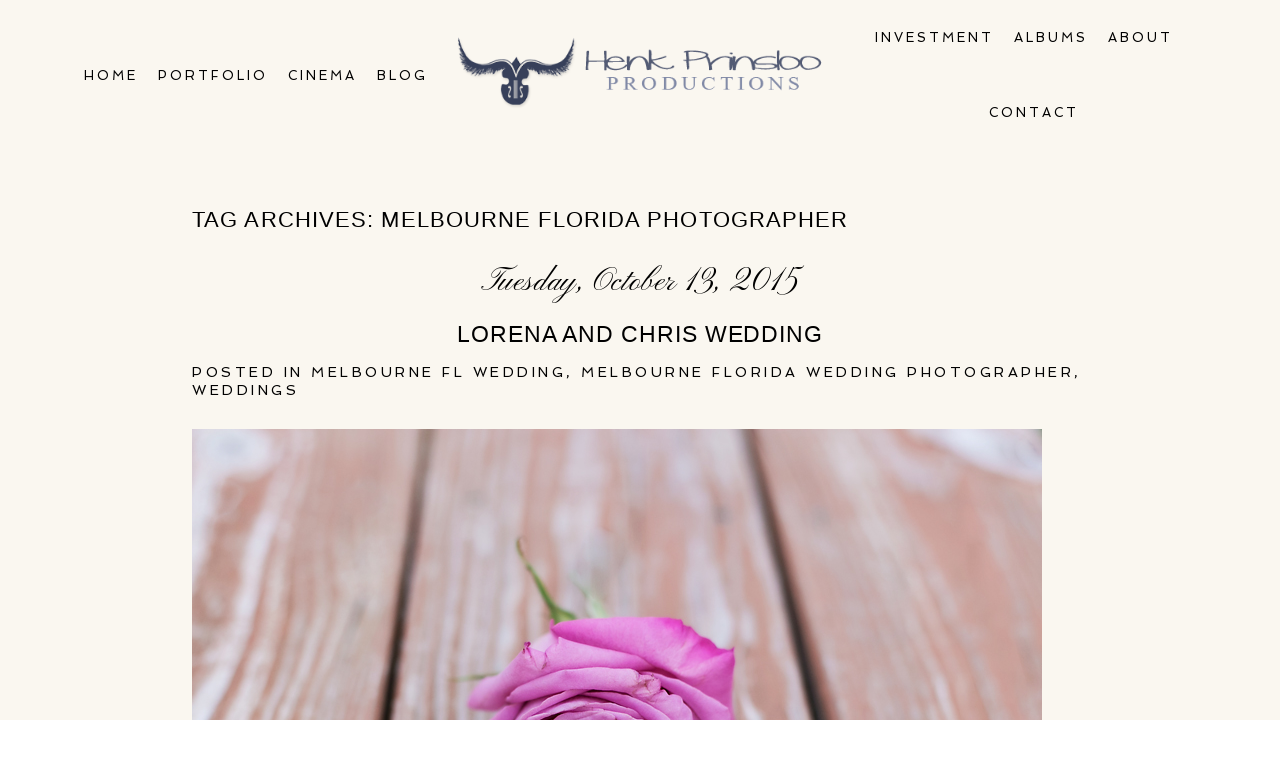

--- FILE ---
content_type: text/html; charset=utf8
request_url: https://www.henkprinsloo.com/tag/melbourne-florida-photographer/
body_size: 7503
content:
<!DOCTYPE html>
<html lang="en-US"><!-- ProPhoto 6.21.17 -->
<head>
	<title>Posts tagged: "Melbourne Florida Photographer" &raquo; Madison Wedding Photographers &#8211; Henk Prinsloo Productions</title>
	<meta charset="UTF-8" />
	<meta http-equiv="X-UA-Compatible" content="IE=edge" />
	<meta name="description" content="Tag Archives: Melbourne Florida Photographer - Henk Prinsloo is a Madison, Boston and Milwaukee Wedding Photographer" />
	<meta name="viewport" content="width=device-width,initial-scale=1" /><meta name='robots' content='max-image-preview:large' />
<link rel='dns-prefetch' href='//cdnjs.cloudflare.com' />
<link rel='dns-prefetch' href='//s.w.org' />
<link rel="alternate" type="application/rss+xml" title="Madison Wedding Photographers - Henk Prinsloo Productions &raquo; Melbourne Florida Photographer Tag Feed" href="https://www.henkprinsloo.com/tag/melbourne-florida-photographer/feed/" />
		<!-- This site uses the Google Analytics by MonsterInsights plugin v8.10.0 - Using Analytics tracking - https://www.monsterinsights.com/ -->
							<script
				src="//www.googletagmanager.com/gtag/js?id=UA-35969239-2"  data-cfasync="false" data-wpfc-render="false" type="text/javascript" async></script>
			<script data-cfasync="false" data-wpfc-render="false" type="text/javascript">
				var mi_version = '8.10.0';
				var mi_track_user = true;
				var mi_no_track_reason = '';
				
								var disableStrs = [
															'ga-disable-UA-35969239-2',
									];

				/* Function to detect opted out users */
				function __gtagTrackerIsOptedOut() {
					for (var index = 0; index < disableStrs.length; index++) {
						if (document.cookie.indexOf(disableStrs[index] + '=true') > -1) {
							return true;
						}
					}

					return false;
				}

				/* Disable tracking if the opt-out cookie exists. */
				if (__gtagTrackerIsOptedOut()) {
					for (var index = 0; index < disableStrs.length; index++) {
						window[disableStrs[index]] = true;
					}
				}

				/* Opt-out function */
				function __gtagTrackerOptout() {
					for (var index = 0; index < disableStrs.length; index++) {
						document.cookie = disableStrs[index] + '=true; expires=Thu, 31 Dec 2099 23:59:59 UTC; path=/';
						window[disableStrs[index]] = true;
					}
				}

				if ('undefined' === typeof gaOptout) {
					function gaOptout() {
						__gtagTrackerOptout();
					}
				}
								window.dataLayer = window.dataLayer || [];

				window.MonsterInsightsDualTracker = {
					helpers: {},
					trackers: {},
				};
				if (mi_track_user) {
					function __gtagDataLayer() {
						dataLayer.push(arguments);
					}

					function __gtagTracker(type, name, parameters) {
						if (!parameters) {
							parameters = {};
						}

						if (parameters.send_to) {
							__gtagDataLayer.apply(null, arguments);
							return;
						}

						if (type === 'event') {
							
														parameters.send_to = monsterinsights_frontend.ua;
							__gtagDataLayer(type, name, parameters);
													} else {
							__gtagDataLayer.apply(null, arguments);
						}
					}

					__gtagTracker('js', new Date());
					__gtagTracker('set', {
						'developer_id.dZGIzZG': true,
											});
															__gtagTracker('config', 'UA-35969239-2', {"forceSSL":"true"} );
										window.gtag = __gtagTracker;										(function () {
						/* https://developers.google.com/analytics/devguides/collection/analyticsjs/ */
						/* ga and __gaTracker compatibility shim. */
						var noopfn = function () {
							return null;
						};
						var newtracker = function () {
							return new Tracker();
						};
						var Tracker = function () {
							return null;
						};
						var p = Tracker.prototype;
						p.get = noopfn;
						p.set = noopfn;
						p.send = function () {
							var args = Array.prototype.slice.call(arguments);
							args.unshift('send');
							__gaTracker.apply(null, args);
						};
						var __gaTracker = function () {
							var len = arguments.length;
							if (len === 0) {
								return;
							}
							var f = arguments[len - 1];
							if (typeof f !== 'object' || f === null || typeof f.hitCallback !== 'function') {
								if ('send' === arguments[0]) {
									var hitConverted, hitObject = false, action;
									if ('event' === arguments[1]) {
										if ('undefined' !== typeof arguments[3]) {
											hitObject = {
												'eventAction': arguments[3],
												'eventCategory': arguments[2],
												'eventLabel': arguments[4],
												'value': arguments[5] ? arguments[5] : 1,
											}
										}
									}
									if ('pageview' === arguments[1]) {
										if ('undefined' !== typeof arguments[2]) {
											hitObject = {
												'eventAction': 'page_view',
												'page_path': arguments[2],
											}
										}
									}
									if (typeof arguments[2] === 'object') {
										hitObject = arguments[2];
									}
									if (typeof arguments[5] === 'object') {
										Object.assign(hitObject, arguments[5]);
									}
									if ('undefined' !== typeof arguments[1].hitType) {
										hitObject = arguments[1];
										if ('pageview' === hitObject.hitType) {
											hitObject.eventAction = 'page_view';
										}
									}
									if (hitObject) {
										action = 'timing' === arguments[1].hitType ? 'timing_complete' : hitObject.eventAction;
										hitConverted = mapArgs(hitObject);
										__gtagTracker('event', action, hitConverted);
									}
								}
								return;
							}

							function mapArgs(args) {
								var arg, hit = {};
								var gaMap = {
									'eventCategory': 'event_category',
									'eventAction': 'event_action',
									'eventLabel': 'event_label',
									'eventValue': 'event_value',
									'nonInteraction': 'non_interaction',
									'timingCategory': 'event_category',
									'timingVar': 'name',
									'timingValue': 'value',
									'timingLabel': 'event_label',
									'page': 'page_path',
									'location': 'page_location',
									'title': 'page_title',
								};
								for (arg in args) {
																		if (!(!args.hasOwnProperty(arg) || !gaMap.hasOwnProperty(arg))) {
										hit[gaMap[arg]] = args[arg];
									} else {
										hit[arg] = args[arg];
									}
								}
								return hit;
							}

							try {
								f.hitCallback();
							} catch (ex) {
							}
						};
						__gaTracker.create = newtracker;
						__gaTracker.getByName = newtracker;
						__gaTracker.getAll = function () {
							return [];
						};
						__gaTracker.remove = noopfn;
						__gaTracker.loaded = true;
						window['__gaTracker'] = __gaTracker;
					})();
									} else {
										console.log("");
					(function () {
						function __gtagTracker() {
							return null;
						}

						window['__gtagTracker'] = __gtagTracker;
						window['gtag'] = __gtagTracker;
					})();
									}
			</script>
				<!-- / Google Analytics by MonsterInsights -->
				<script type="text/javascript">
			window._wpemojiSettings = {"baseUrl":"https:\/\/s.w.org\/images\/core\/emoji\/13.0.1\/72x72\/","ext":".png","svgUrl":"https:\/\/s.w.org\/images\/core\/emoji\/13.0.1\/svg\/","svgExt":".svg","source":{"concatemoji":"https:\/\/www.henkprinsloo.com\/wp-includes\/js\/wp-emoji-release.min.js?ver=5.7.14"}};
			!function(e,a,t){var n,r,o,i=a.createElement("canvas"),p=i.getContext&&i.getContext("2d");function s(e,t){var a=String.fromCharCode;p.clearRect(0,0,i.width,i.height),p.fillText(a.apply(this,e),0,0);e=i.toDataURL();return p.clearRect(0,0,i.width,i.height),p.fillText(a.apply(this,t),0,0),e===i.toDataURL()}function c(e){var t=a.createElement("script");t.src=e,t.defer=t.type="text/javascript",a.getElementsByTagName("head")[0].appendChild(t)}for(o=Array("flag","emoji"),t.supports={everything:!0,everythingExceptFlag:!0},r=0;r<o.length;r++)t.supports[o[r]]=function(e){if(!p||!p.fillText)return!1;switch(p.textBaseline="top",p.font="600 32px Arial",e){case"flag":return s([127987,65039,8205,9895,65039],[127987,65039,8203,9895,65039])?!1:!s([55356,56826,55356,56819],[55356,56826,8203,55356,56819])&&!s([55356,57332,56128,56423,56128,56418,56128,56421,56128,56430,56128,56423,56128,56447],[55356,57332,8203,56128,56423,8203,56128,56418,8203,56128,56421,8203,56128,56430,8203,56128,56423,8203,56128,56447]);case"emoji":return!s([55357,56424,8205,55356,57212],[55357,56424,8203,55356,57212])}return!1}(o[r]),t.supports.everything=t.supports.everything&&t.supports[o[r]],"flag"!==o[r]&&(t.supports.everythingExceptFlag=t.supports.everythingExceptFlag&&t.supports[o[r]]);t.supports.everythingExceptFlag=t.supports.everythingExceptFlag&&!t.supports.flag,t.DOMReady=!1,t.readyCallback=function(){t.DOMReady=!0},t.supports.everything||(n=function(){t.readyCallback()},a.addEventListener?(a.addEventListener("DOMContentLoaded",n,!1),e.addEventListener("load",n,!1)):(e.attachEvent("onload",n),a.attachEvent("onreadystatechange",function(){"complete"===a.readyState&&t.readyCallback()})),(n=t.source||{}).concatemoji?c(n.concatemoji):n.wpemoji&&n.twemoji&&(c(n.twemoji),c(n.wpemoji)))}(window,document,window._wpemojiSettings);
		</script>
		<style type="text/css">
img.wp-smiley,
img.emoji {
	display: inline !important;
	border: none !important;
	box-shadow: none !important;
	height: 1em !important;
	width: 1em !important;
	margin: 0 .07em !important;
	vertical-align: -0.1em !important;
	background: none !important;
	padding: 0 !important;
}
</style>
	<link rel='stylesheet' id='wp-block-library-css'  href='https://www.henkprinsloo.com/wp-includes/css/dist/block-library/style.min.css?ver=5.7.14' type='text/css' media='all' />
<script type='text/javascript' src='https://www.henkprinsloo.com/wp-includes/js/jquery/jquery.min.js?ver=3.5.1' id='jquery-core-js'></script>
<script type='text/javascript' src='https://www.henkprinsloo.com/wp-includes/js/jquery/jquery-migrate.min.js?ver=3.3.2' id='jquery-migrate-js'></script>
<script type='text/javascript' src='https://www.henkprinsloo.com/wp-content/plugins/google-analytics-for-wordpress/assets/js/frontend-gtag.min.js?ver=8.10.0' id='monsterinsights-frontend-script-js'></script>
<script data-cfasync="false" data-wpfc-render="false" type="text/javascript" id='monsterinsights-frontend-script-js-extra'>/* <![CDATA[ */
var monsterinsights_frontend = {"js_events_tracking":"true","download_extensions":"doc,pdf,ppt,zip,xls,docx,pptx,xlsx","inbound_paths":"[]","home_url":"https:\/\/www.henkprinsloo.com","hash_tracking":"false","ua":"UA-35969239-2","v4_id":""};/* ]]> */
</script>
<script type='text/javascript' src='https://cdnjs.cloudflare.com/ajax/libs/picturefill/3.0.1/picturefill.min.js?ver=3.0.1' id='picturefill-js'></script>
<link rel="https://api.w.org/" href="https://www.henkprinsloo.com/wp-json/" /><link rel="alternate" type="application/json" href="https://www.henkprinsloo.com/wp-json/wp/v2/tags/47" /><link rel="EditURI" type="application/rsd+xml" title="RSD" href="https://www.henkprinsloo.com/xmlrpc.php?rsd" />
<link rel="wlwmanifest" type="application/wlwmanifest+xml" href="https://www.henkprinsloo.com/wp-includes/wlwmanifest.xml" /> 
<meta name="generator" content="WordPress 5.7.14" />

	<link href="//netdna.bootstrapcdn.com/font-awesome/4.5.0/css/font-awesome.css" rel="stylesheet">
<link href="https://fonts.googleapis.com/css?family=Rosarivo:400,italic|Spinnaker|Pinyon+Script" rel="stylesheet" type="text/css"><script type="text/javascript">
window.PROPHOTO || (window.PROPHOTO = {});
window.PROPHOTO.imgProtection = {"level":"clicks"};
</script>
<!-- Facebook Pixel Code -->
<script type='text/javascript'>
!function(f,b,e,v,n,t,s){if(f.fbq)return;n=f.fbq=function(){n.callMethod?
n.callMethod.apply(n,arguments):n.queue.push(arguments)};if(!f._fbq)f._fbq=n;
n.push=n;n.loaded=!0;n.version='2.0';n.queue=[];t=b.createElement(e);t.async=!0;
t.src=v;s=b.getElementsByTagName(e)[0];s.parentNode.insertBefore(t,s)}(window,
document,'script','https://connect.facebook.net/en_US/fbevents.js');
</script>
<!-- End Facebook Pixel Code -->
<script type='text/javascript'>
  fbq('init', '1160014297676791', [], {
    "agent": "wordpress-5.7.14-1.8.0"
});
</script><script type='text/javascript'>
  fbq('track', 'PageView', []);
</script>
<!-- Facebook Pixel Code -->
<noscript>
<img height="1" width="1" style="display:none" alt="fbpx"
src="https://www.facebook.com/tr?id=1160014297676791&ev=PageView&noscript=1" />
</noscript>
<!-- End Facebook Pixel Code -->
<link rel="stylesheet" href="https://www.henkprinsloo.com/wp-content/uploads/pp/static/bc5759e9-6f3e-4649-9ff4-80e03ef38634-1727793411.css" />
	<link rel="alternate" href="https://www.henkprinsloo.com/feed/" type="application/rss+xml" title="Madison Wedding Photographers &#8211; Henk Prinsloo Productions Posts RSS feed"/>
	<link rel="pingback" href="https://www.henkprinsloo.com/xmlrpc.php"/>    </head>

<body id="body" class="archive tag tag-melbourne-florida-photographer tag-47 template-bc5759e9-6f3e-4649-9ff4-80e03ef38634 template-base has-lazy-images no-js" data-template="bc5759e9-6f3e-4649-9ff4-80e03ef38634">

        <div id="fb-root"></div>
        <script>
        (function(d, s, id) {
            var js, fjs = d.getElementsByTagName(s)[0];
            if (d.getElementById(id)) return;
            js = d.createElement(s); js.id = id;
            js.src = "//connect.facebook.net/en_US/sdk.js#xfbml=1&version=v2.4";
            fjs.parentNode.insertBefore(js, fjs);
        }(document, 'script', 'facebook-jssdk'));
    </script>
        <script type="text/javascript">
        (function(d, ua) {
            var iOS = ua.match(/iP(ad|hone)/i) ? ' is-iOS' : '';
            d.body.className = d.body.className.replace('no-js','js') + iOS;
        }(document, window.navigator.userAgent));
    </script>

    <nav id="alt-nav" data-direction="left" data-swiping="enabled" class="slideout-menu no-user-select sc is-left">
    <ul class="pp-menu-item-list">
        <li><a href="https://www.henkprinsloo.com/">Home</a></li><li><a href="https://www.henkprinsloo.com/blog-2/">Blog</a></li><li><a href="http://www.henkprinsloo.com/portfolio/">Portfolio</a></li><li><a href="https://www.henkprinsloo.com/cinema/">Cinema</a></li><li><a href="https://www.henkprinsloo.com/high-end-albums/">Albums</a></li><li><a href="https://www.henkprinsloo.com/investment-2/">Investment</a></li><li><a href="https://www.henkprinsloo.com/about-the-photographer/">About</a></li><li><a href="https://www.henkprinsloo.com/contact/">Contact</a></li>    </ul>
</nav>

    <div id="faux-body">
    <div id="inner-body" class="container-fluid">

    <div class="row pp-template" id="template-bc5759e9-6f3e-4649-9ff4-80e03ef38634">
    <div class="col-lg-12">
        <div class="pp-layout-entity pp-block block-main-nav-logo" id="block-afa224fb-58af-4514-b1fb-160bba445015">
<div class="pp-layout-entity pp-row row" id="row-8c7194e5-e44c-4ff8-b28b-61b76838aad2">
    <div class="pp-layout-entity pp-column col-md-4" id="column-4a497ec3-20de-4925-ba54-99aa4b4db1c7">
  <div class="pp-column-inner">
      <section id="pp-menu-2" class="pp-component pp-component-pp-menu hidden-xs"><nav class="horizontal sc is-aligned-center">
    <ul>
        <li><a href="https://www.henkprinsloo.com/">Home</a></li><li><a href="http://www.henkprinsloo.com/portfolio/">Portfolio</a></li><li><a href="https://www.henkprinsloo.com/cinema/">Cinema</a></li><li><a href="https://www.henkprinsloo.com/blog-2/">Blog</a></li>    </ul>
</nav>

</section>  </div>
</div>
<div class="pp-layout-entity pp-column col-md-4" id="column-912c6dbd-424f-467e-9ca8-df074cde415d">
  <div class="pp-column-inner">
      <section id="pp-image-5" class="pp-component pp-widget pp-widget-pp-image pp-component-pp-image"><section>
<div class="pp-graphic" style="width:100%;max-width:487px;margin-right:0%;">
    
    <a href="#" target="_self">

    
    
        <img alt="Madison wedding photographers" class="" src="https://www.henkprinsloo.com/wp-content/uploads/pp/images/1506006245-logo%28pp_w480_h116%29.png" srcset="https://www.henkprinsloo.com/wp-content/uploads/pp/images/1506006245-logo%28pp_w480_h116%29.png 480w, https://www.henkprinsloo.com/wp-content/uploads/pp/images/1506006245-logo.png 487w" data-pfsrcset="https://www.henkprinsloo.com/wp-content/uploads/pp/images/1506006245-logo%28pp_w480_h116%29.png 480w, https://www.henkprinsloo.com/wp-content/uploads/pp/images/1506006245-logo.png 487w" sizes="(max-width: 487px) 100vw, 487px" />
    
    
    </a>

    
    </div></section>
</section>  </div>
</div>
<div class="pp-layout-entity pp-column col-md-4" id="column-078ac48d-ab2f-4696-b7be-133fb487a207">
  <div class="pp-column-inner">
      <section id="pp-menu-3" class="pp-component pp-component-pp-menu hidden-xs"><nav class="horizontal sc is-aligned-center">
    <ul>
        <li><a href="https://www.henkprinsloo.com/investment-2/">Investment</a></li><li><a href="https://www.henkprinsloo.com/high-end-albums/">Albums</a></li><li><a href="https://www.henkprinsloo.com/about-the-photographer/">About</a></li><li><a href="https://www.henkprinsloo.com/contact/">Contact</a></li>    </ul>
</nav>

</section>  </div>
</div>
</div>
</div>
<div class="pp-layout-entity pp-block block-main-block" id="block-b7307ba0-92b3-4c59-ae18-812f11ecc487">
<div class="pp-layout-entity pp-row row" id="row-ffdd4eb6-2d8b-4ffd-9703-d263782702e7">
    <div class="pp-layout-entity pp-column col-md-12" id="column-be74d1a0-ece7-4ad4-abe4-8c520b9f26b9">
  <div class="pp-column-inner">
      <div class="page-title-wrap content-bg">

	<h2 class="page-title">
		Tag Archives: <span>Melbourne Florida Photographer</span>
	</h2>

	
</div> <!-- .page-title-wrap  -->
<article
    id="article-5912"
    class="post-5912 post type-post status-publish format-standard hentry category-melbourne-fl-wedding category-melbourne-florida-wedding-photographer-2 category-weddings tag-central-florida-photographer tag-henk-prinsloo tag-melbourne-fl-wedding-photographer tag-melbourne-florida-photographer tag-photographer tag-suntree-country-club-wedding tag-wedding tag-wedding-photographer sc excerpt"
>

    <div class="article-wrap sc content-bg">

        <div class="article-wrap-inner">

            <div class="article-header is-aligned-center" data-role="header"><span class="article-date article-meta-item">
				<time class="updated" datetime="2015-10-13">Tuesday, October 13, 2015 </time>
			</span><div class="article-title-wrap"><h3 class="article-title entry-title"><a href="https://www.henkprinsloo.com/lorena-and-chris-wedding/" title="Permalink to Lorena and Chris Wedding" rel="bookmark">Lorena and Chris Wedding</a></h3></div><div class="article-meta article-meta-top"><span class="article-category-list article-meta-item">Posted in <a href="https://www.henkprinsloo.com/category/melbourne-fl-wedding/" rel="category tag">Melbourne FL Wedding</a>, <a href="https://www.henkprinsloo.com/category/melbourne-florida-wedding-photographer-2/" rel="category tag">melbourne florida wedding photographer</a>, <a href="https://www.henkprinsloo.com/category/weddings/" rel="category tag">Weddings</a></span></div></div><div class="article-content sc" data-role="content">

<a href="https://www.henkprinsloo.com/lorena-and-chris-wedding/" class="excerpt-image excerpt-image-left excerpt-image-fullsize"><img alt="" class="lazyload" src="[data-uri]" sizes="(max-width: 850px) 100vw, 850px" data-src="https://www.henkprinsloo.com/wp-content/uploads/2015/10/001%28pp_w768_h618%29.jpg" data-srcset="https://www.henkprinsloo.com/wp-content/uploads/2015/10/001%28pp_w480_h386%29.jpg 480w, https://www.henkprinsloo.com/wp-content/uploads/2015/10/001%28pp_w768_h618%29.jpg 768w, https://www.henkprinsloo.com/wp-content/uploads/2015/10/001.jpg 850w" /></a><p>Lorena and Chris had their wedding at the Suntree Country Club in Melbourne Florida. We loved working with this couple and it was a privilege documenting their beautiful day.</p>
<div class="read-more-wrap"><a href="https://www.henkprinsloo.com/lorena-and-chris-wedding/" title="Lorena and Chris Wedding">Read More...</a></div>
</div><!-- .article-content -->

<div class="article-meta article-meta-bottom"><span class="article-category-list article-meta-item">Posted in <a href="https://www.henkprinsloo.com/category/melbourne-fl-wedding/" rel="category tag">Melbourne FL Wedding</a>, <a href="https://www.henkprinsloo.com/category/melbourne-florida-wedding-photographer-2/" rel="category tag">melbourne florida wedding photographer</a>, <a href="https://www.henkprinsloo.com/category/weddings/" rel="category tag">Weddings</a></span></div></div><!-- .article-wrap-inner -->

        <div class="article-footer"></div>

    </div><!-- .article-wrap -->

</article>
<article
    id="article-5294"
    class="post-5294 post type-post status-publish format-standard hentry category-melbourne-fl-wedding category-weddings tag-down-town-melbourne-weddings tag-florida-weddings tag-melbourne-florida-photographer tag-melbourne-florida-wedding-photographer sc excerpt"
>

    <div class="article-wrap sc content-bg">

        <div class="article-wrap-inner">

            <div class="article-header is-aligned-center" data-role="header"><span class="article-date article-meta-item">
				<time class="updated" datetime="2014-10-19">Sunday, October 19, 2014 </time>
			</span><div class="article-title-wrap"><h3 class="article-title entry-title"><a href="https://www.henkprinsloo.com/annette-and-jason/" title="Permalink to Annette and Jason" rel="bookmark">Annette and Jason</a></h3></div><div class="article-meta article-meta-top"><span class="article-category-list article-meta-item">Posted in <a href="https://www.henkprinsloo.com/category/melbourne-fl-wedding/" rel="category tag">Melbourne FL Wedding</a>, <a href="https://www.henkprinsloo.com/category/weddings/" rel="category tag">Weddings</a></span></div></div><div class="article-content sc" data-role="content">

<a href="https://www.henkprinsloo.com/annette-and-jason/" class="excerpt-image excerpt-image-left excerpt-image-fullsize"><img alt="" class="lazyload" src="[data-uri]" sizes="(max-width: 850px) 100vw, 850px" data-src="https://www.henkprinsloo.com/wp-content/uploads/2014/10/0012%28pp_w768_h639%29.jpg" data-srcset="https://www.henkprinsloo.com/wp-content/uploads/2014/10/0012%28pp_w480_h399%29.jpg 480w, https://www.henkprinsloo.com/wp-content/uploads/2014/10/0012%28pp_w768_h639%29.jpg 768w, https://www.henkprinsloo.com/wp-content/uploads/2014/10/0012.jpg 850w" /></a><p>Thank you Annette and Jason for a lovely wedding celebration in Down Town Melbourne Florida.</p>
<div class="read-more-wrap"><a href="https://www.henkprinsloo.com/annette-and-jason/" title="Annette and Jason">Read More...</a></div>
</div><!-- .article-content -->

<div class="article-meta article-meta-bottom"><span class="article-category-list article-meta-item">Posted in <a href="https://www.henkprinsloo.com/category/melbourne-fl-wedding/" rel="category tag">Melbourne FL Wedding</a>, <a href="https://www.henkprinsloo.com/category/weddings/" rel="category tag">Weddings</a></span></div></div><!-- .article-wrap-inner -->

        <div class="article-footer"></div>

    </div><!-- .article-wrap -->

</article>
<article
    id="article-2389"
    class="post-2389 post type-post status-publish format-standard hentry category-melbourne-fl-wedding category-weddings tag-melbourne-florida-photographer tag-the-tides-photographer tag-the-tides-wedding sc last-post excerpt"
>

    <div class="article-wrap sc content-bg">

        <div class="article-wrap-inner">

            <div class="article-header is-aligned-center" data-role="header"><span class="article-date article-meta-item">
				<time class="updated" datetime="2012-02-17">Friday, February 17, 2012 </time>
			</span><div class="article-title-wrap"><h3 class="article-title entry-title"><a href="https://www.henkprinsloo.com/kelly-and-charlie-melbourne-florida-wedding/" title="Permalink to Kelly and Charlie &#8211; Melbourne Florida Wedding" rel="bookmark">Kelly and Charlie &#8211; Melbourne Florida Wedding</a></h3></div><div class="article-meta article-meta-top"><span class="article-category-list article-meta-item">Posted in <a href="https://www.henkprinsloo.com/category/melbourne-fl-wedding/" rel="category tag">Melbourne FL Wedding</a>, <a href="https://www.henkprinsloo.com/category/weddings/" rel="category tag">Weddings</a></span></div></div><div class="article-content sc" data-role="content">

<a href="https://www.henkprinsloo.com/kelly-and-charlie-melbourne-florida-wedding/" class="excerpt-image excerpt-image-left excerpt-image-fullsize"><img alt="" class="lazyload" src="[data-uri]" sizes="(max-width: 850px) 100vw, 850px" data-src="https://www.henkprinsloo.com/wp-content/uploads/2012/02/01%28pp_w768_h566%29.jpg" data-srcset="https://www.henkprinsloo.com/wp-content/uploads/2012/02/01%28pp_w480_h354%29.jpg 480w, https://www.henkprinsloo.com/wp-content/uploads/2012/02/01%28pp_w768_h566%29.jpg 768w, https://www.henkprinsloo.com/wp-content/uploads/2012/02/01.jpg 850w" /></a><p>Kelly and Charlie’s wedding was at The Tides in Satellite Beach Florida.</p>
<div class="read-more-wrap"><a href="https://www.henkprinsloo.com/kelly-and-charlie-melbourne-florida-wedding/" title="Kelly and Charlie &#8211; Melbourne Florida Wedding">Read More...</a></div>
</div><!-- .article-content -->

<div class="article-meta article-meta-bottom"><span class="article-category-list article-meta-item">Posted in <a href="https://www.henkprinsloo.com/category/melbourne-fl-wedding/" rel="category tag">Melbourne FL Wedding</a>, <a href="https://www.henkprinsloo.com/category/weddings/" rel="category tag">Weddings</a></span></div></div><!-- .article-wrap-inner -->

        <div class="article-footer"></div>

    </div><!-- .article-wrap -->

</article>
  </div>
</div>
</div>
</div>
<div class="pp-layout-entity pp-block block-footer" id="block-ad0f8e80-0c73-4949-be44-0e2d20ea3fcf">
<div class="pp-layout-entity pp-row row" id="row-609a6d53-fbc1-44b2-82a2-62709ef50172">
    <div class="pp-layout-entity pp-column col-md-12" id="column-496cc134-2082-468e-9fc1-7881a5a82b53">
  <div class="pp-column-inner">
      <section id="pp-grid-1505742396" class="pp-component pp-component-pp-grid has-transition pre-transition"><h1 class="pp-widget-title">Follow Us On Instagram</h1><div class="pp-grid sc grid-type-instagram grid-view-img_rollover_text grid-layout-cropped">
    <script type="application/json" class="grid-data">
        {"id":"pp-grid-1505742396","type":"instagram","layout":{"slug":"cropped","aspectRatio":"3:2"},"view":{"rolloverEffect":"fade","slug":"img_rollover_text","imgBorder":0},"items":[],"gutter":10,"maxCols":6,"itemMinWidth":200,"itemIdealWidth":300,"itemMaxWidth":1400,"showOptionalText":false,"hasReadMoreLink":false,"labelStyle":"off","showLabels":true}    </script>
</div>
<script type="text/template" id="tmpl-grid-item-img_rollover_text">

	<span class="pp-img-view loading"></span>

	<div class="grid-overlay">

		<span class="overlay-bg"></span>

		{% if ( text || title ) { %}
			<div class="text-wrap">
				{% if ( title ) { %}
					<h3 class="title">
						<a href="{{{ url }}}" title="{{{ title }}}" target="{{{ target }}}">
							{{ title }}
						</a>
					</h3>
				{% } %}

				{% if ( grid.showOptionalText && typeof text !== "undefined" ) { %}
					<p class="text">
						{{ text }}
					</p>
				{% } %}

									{% if (grid.hasReadMoreLink) { %}
						<span class="read-more-wrap">
							<a href="{{ url }}">
								Read More...							</a>
						</span>
					{% } %}
							</div>
		{% } %}

	</div>

</script>
</section>  </div>
</div>
</div>
</div>
    </div>
</div>
<div id="copyright-footer" class="content-bg">

            <p id="user-copyright">
                &copy; 2026 Madison Wedding Photographers &#8211; Henk Prinsloo Productions<span class="pipe">|</span><a href="https://pro.photo" title="ProPhoto6 WordPress Theme">ProPhoto Photo Website</a>            </p>

            <div id="wp-footer-action-output">
                		<!-- Start of StatCounter Code -->
		<script>
			<!--
			var sc_project=6538584;
			var sc_security="eb00f64f";
			var sc_invisible=1;
			var scJsHost = (("https:" == document.location.protocol) ?
				"https://secure." : "http://www.");
			//-->
					</script>
		
<script type="text/javascript"
				src="https://secure.statcounter.com/counter/counter.js"
				async></script>		<noscript><div class="statcounter"><a title="web analytics" href="https://statcounter.com/"><img class="statcounter" src="https://c.statcounter.com/6538584/0/eb00f64f/1/" alt="web analytics" /></a></div></noscript>
		<!-- End of StatCounter Code -->
		<script type='text/javascript' src='https://www.henkprinsloo.com/wp-includes/js/underscore.min.js?ver=1.8.3' id='underscore-js'></script>
<script type='text/javascript' src='https://www.henkprinsloo.com/wp-includes/js/backbone.min.js?ver=1.4.0' id='backbone-js'></script>
<script type='text/javascript' src='https://www.henkprinsloo.com/wp-includes/js/wp-embed.min.js?ver=5.7.14' id='wp-embed-js'></script>
            </div>

        </div><!-- #copyright-footer -->

<!-- Global Site Tag (gtag.js) - Google Analytics -->
<script async src="https://www.googletagmanager.com/gtag/js?id=UA-35969239-2"></script>
<script>
  window.dataLayer = window.dataLayer || [];
  function gtag(){dataLayer.push(arguments)};
  gtag('js', new Date());

  gtag('config', 'UA-35969239-2');
</script>


    </div><!-- #inner-body -->
    </div><!-- #faux-body -->

    
    <span id="tile-8197eab4-14a0-41a6-a047-ac6f3707e7bf" class="pp-tile slideout-menu-toggle slideout-menu-graphic">
    <span class="pp-tile__layer pp-tile__layer--shape" data-order="4">
    <span class="pp-tile__layer__inner"></span>
</span>
<span class="pp-tile__layer pp-tile__layer--shape" data-order="3">
    <span class="pp-tile__layer__inner"></span>
</span>
<span class="pp-tile__layer pp-tile__layer--shape" data-order="2">
    <span class="pp-tile__layer__inner"></span>
</span>
<span class="pp-tile__layer pp-tile__layer--shape" data-order="1">
    <span class="pp-tile__layer__inner"></span>
</span>
</span>
    
    <script>
      window.PROPHOTO = window.PROPHOTO || {};
      PROPHOTO.env = {"siteURL":"https:\/\/www.henkprinsloo.com","wpURL":"https:\/\/www.henkprinsloo.com","themeURL":"https:\/\/www.henkprinsloo.com\/wp-content\/themes\/prophoto6","ajaxURL":"https:\/\/www.henkprinsloo.com\/wp-admin\/admin-ajax.php","uploadURL":"https:\/\/www.henkprinsloo.com\/wp-content\/uploads\/","isDev":false,"version":"6.21.17","wpVersionInt":5714,"customizerUrl":"https:\/\/www.henkprinsloo.com\/wp-admin\/admin.php?page=pp-customizer","maxUploadSize":2147483648,"isBlockEditor":false};
      PROPHOTO.widgetTransitionInitDelay = 2000;
    </script>
    <script src="https://www.henkprinsloo.com/wp-content/themes/prophoto6/js/bundle.front.js?ver_=6.21.17"></script>
        </body>
</html>
